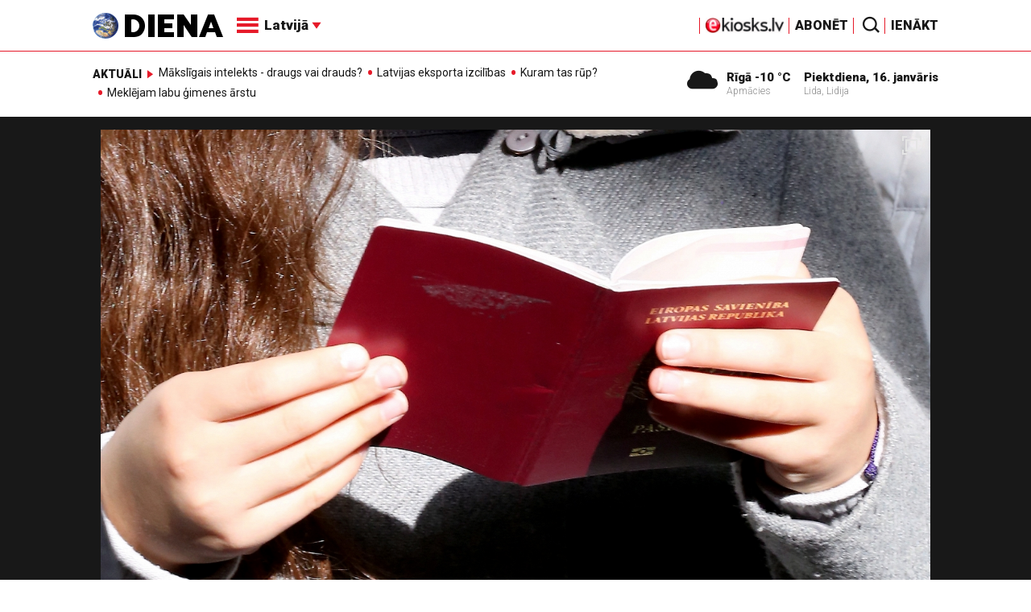

--- FILE ---
content_type: text/html; charset=utf-8
request_url: https://www.google.com/recaptcha/api2/aframe
body_size: -85
content:
<!DOCTYPE HTML><html><head><meta http-equiv="content-type" content="text/html; charset=UTF-8"></head><body><script nonce="wERw6SSQKi4qVoBRNPtm6A">/** Anti-fraud and anti-abuse applications only. See google.com/recaptcha */ try{var clients={'sodar':'https://pagead2.googlesyndication.com/pagead/sodar?'};window.addEventListener("message",function(a){try{if(a.source===window.parent){var b=JSON.parse(a.data);var c=clients[b['id']];if(c){var d=document.createElement('img');d.src=c+b['params']+'&rc='+(localStorage.getItem("rc::a")?sessionStorage.getItem("rc::b"):"");window.document.body.appendChild(d);sessionStorage.setItem("rc::e",parseInt(sessionStorage.getItem("rc::e")||0)+1);localStorage.setItem("rc::h",'1768559392900');}}}catch(b){}});window.parent.postMessage("_grecaptcha_ready", "*");}catch(b){}</script></body></html>